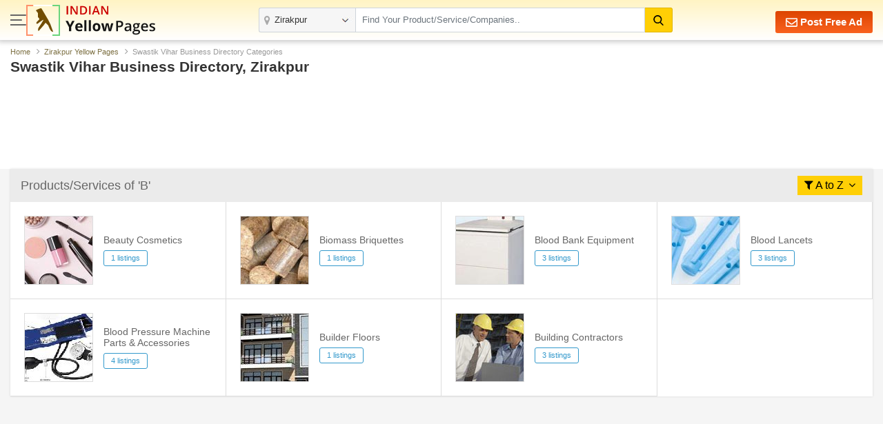

--- FILE ---
content_type: text/html; charset=UTF-8
request_url: https://www.indianyellowpages.com/zirakpur/swastik-vihar-local-business-directory.htm
body_size: 8604
content:

<!doctype html>
<html lang="en">
<head>
<meta charset="utf-8">
<meta name="viewport" content="width=device-width, initial-scale=1, shrink-to-fit=no">
<title>Swastik Vihar Local Business Directories | Business Yellow Pages of Zirakpur | IndianYellowPages</title>
<meta name="description" content="Largest searchable global B2C marketplace in Swastik Vihar offering a complete range of Products from all Industry,Products Directory,Wholesale Products catalogs,India Products Manufacturers Exporters and Suppliers,buy quality products from top Sellers,Indian Branded Products Showroom and Store Showroom" />
<meta name="keywords" content="B2B marketplace,Products Marketplace,Industry Products,India Products Directory,Wholesale Products,Products catalogs,India Products Manufacturers,Products Exporters,Products Suppliers,buy quality products,top Sellers Products, Indian Branded Products,India Products Showroom,Indian Products Store" />
<link rel="canonical" href="https://www.indianyellowpages.com/zirakpur/swastik-vihar-local-business-directory.htm"><link rel="preconnect" href="https://static.indianyellowpages.com" />
<link rel="preconnect" href="https://dynamic.indianyellowpages.com" />
<link rel="preconnect" href="https://www.google-analytics.com" />
<link rel="preconnect" href="https://pagead2.googlesyndication.com" />
<link rel="preconnect" href="https://cdnjs.cloudflare.com" />
<link rel="preconnect" href="https://fonts.googleapis.com" />
<link rel="preconnect" href="https://fonts.gstatic.com" />
<link rel="preconnect" href="https://www.googletagmanager.com" />
<link rel="preconnect" href="https://cdn.jsdelivr.net" />
<link rel="preconnect" href="https://2.wlimg.com" />
<link rel="preconnect" href="https://googleads.g.doubleclick.net" />
<link rel="preconnect" href="https://ads.as.criteo.com" />
<link rel="preconnect" href="https://us-u.openx.net" />
<link rel="preconnect" href="https://rat.hk.as.criteo.com" />
<link rel="preconnect" href="https://tpc.googlesyndication.com" />
<link rel="preconnect" href="https://www.googletagservices.com" />
<link rel="preconnect" href="https://accounts.google.com" />

<link rel="dns-prefetch" href="https://static.indianyellowpages.com" />
<link rel="dns-prefetch" href="https://dynamic.indianyellowpages.com" />
<link rel="dns-prefetch" href="https://www.google-analytics.com" />
<link rel="dns-prefetch" href="https://pagead2.googlesyndication.com" />
<link rel="dns-prefetch" href="https://cdnjs.cloudflare.com" />
<link rel="dns-prefetch" href="https://fonts.googleapis.com" />
<link rel="dns-prefetch" href="https://fonts.gstatic.com" />
<link rel="dns-prefetch" href="https://www.googletagmanager.com" />
<link rel="dns-prefetch" href="https://cdn.jsdelivr.net" />
<link rel="dns-prefetch" href="https://2.wlimg.com" />
<link rel="dns-prefetch" href="https://googleads.g.doubleclick.net" />
<link rel="dns-prefetch" href="https://ads.as.criteo.com" />
<link rel="dns-prefetch" href="https://us-u.openx.net" />
<link rel="dns-prefetch" href="https://rat.hk.as.criteo.com" />
<link rel="dns-prefetch" href="https://tpc.googlesyndication.com" />
<link rel="dns-prefetch" href="https://www.googletagservices.com" />
<link rel="dns-prefetch" href="https://accounts.google.com" />
<link rel="preconnect" href="https://fonts.gstatic.com" crossorigin>


<link rel="preload" as="style" href="https://static.indianyellowpages.com/css/bootstrap.min.css" type="text/css"/>
<link rel="stylesheet" href="https://static.indianyellowpages.com/css/bootstrap.min.css" type="text/css"/>
	<link rel="preload" as="style" href="https://static.indianyellowpages.com/css/l3_classified.css?v=21" type="text/css"/>	
	<link rel="stylesheet" href="https://static.indianyellowpages.com/css/l3_classified.css?v=21" type="text/css"/>
	
<script type="application/ld+json">{"@context":"https://schema.org","@type":"BreadcrumbList","itemListElement":[{"@type":"ListItem","position":1,"item":{"@id":"https://www.indianyellowpages.com","name":"Home"}},{"@type":"ListItem","position":2,"item":{"@id":"https://www.indianyellowpages.com/zirakpur/","name":"Zirakpur Yellow Pages"}},{"@type":"ListItem","position":3,"item":{"name":"Swastik Vihar Business Directory Categories"}}]}</script></head>
<body>

<!-- Google Tag Manager (noscript) -->
<noscript><iframe src="https://www.googletagmanager.com/ns.html?id=GTM-WS6Z4B5"
height="0" width="0" style="display:none;visibility:hidden"></iframe></noscript>
<!-- End Google Tag Manager (noscript) -->
	<header class="home-header _inner_hed">
		<div class="container">

			<div class="home-header-inner">

				<div class="home-header-left">	
					<a href="javascript:void(0)" class="sidenav-btn"> <span></span> <span></span> <span></span> </a>
					<a href="https://www.indianyellowpages.com/?ip=Y" class="logo">
					<img class="iyp-icon" src="https://static.indianyellowpages.com/images/iyp_icon.svg" alt="" height="45" width="49" loading="lazy">
					<img class="iyp-name" src="https://static.indianyellowpages.com/images/iyp.svg" alt="" height="45" width="130" loading="lazy">
					</a>
				</div>

			  	<div class="header-search" id="innerHeaderSearch">
	
<form id="search_comp" name="search_frm" action="https://www.indianyellowpages.com/search.php" method="GET" onsubmit="return validate_search();">
	<div class="fo form-body">
	<a href="javascript:void(0)" class="menu_box sidenav-btn"> <span></span> <span></span> <span></span> </a> 

<div class="location">
<input type="text" name="city" id="locationInput" onkeyup="NewlocationSearch()" class="form-control" placeholder="" value="Zirakpur" autocomplete="off"/>
<div class="cs-suggetion" id="locationSerchSuggetion" style="display:none"></div>
</div>


<div class="search">
<input type="text" class="form-control" name="term" id="searchProduct" value="" placeholder="Find Your Product/Service/Companies.." onkeyup="NewServicesCatetories()" autocomplete="off"/>

<div id="newCategoryList">
</div>

</div>

<input type="hidden" value="prod" id="search_select_val" name="srch_catg_ty">
<button type="submit" class="btn btn-default"><i class="fa"><img src="https://static.indianyellowpages.com/images/search-black.svg" decoding="async" width="15" height="15" alt=""></i>
</button>
</div>
</form>
<div class="bs-popup" id="bsLocation">
</div>
<form id="search_comp1" name="search_frm1" action="https://www.indianyellowpages.com/search.php" method="GET" onsubmit="return validate_search_scroll_fom();">
<div class="bs-popup" id="bsProductServices">
	<div class="bs-popup-heading">
		<div class="fo border-bottom">
			<a href="javascript:void()" onClick="$('#bsProductServices').hide()" class="bs-popup-back">
				<img src="https://static.indianyellowpages.com/images/back-arrow.svg" width="16" height="14" alt="" loading="lazy" />
			</a>  
		<div class="bs-popup-search">
			<input type="text" class="form-control" placeholder="Find Your Product/Service/Companies" id="servicesCategories" name="term" onkeyup="filterServicesCatetories()"/>
			<input type="hidden" value="zirakpur" id="city_url" name="city_url">
			<input type="hidden" value="823" id="city_id" name="city_id">
			<input type="hidden" value="Zirakpur" id="city" name="city">
			<button type="submit" id="popSearchCategories"><img src="https://static.indianyellowpages.com/images/search.svg" width="17" height="17" alt="" loading="lazy"/></button>
		</div>             	
		</div>
	</div>
	<div class="pop-city-search">
	<div id="filterCategoryList"></div>
	</div>
</div>
</form>
</div>
			    <div class="hpfa-lr">
			    			            
			        	<a href="/post-free-classified-ads.htm" class="pfa h_l_scr_h"><img src="https://static.indianyellowpages.com/images/envelope-white.svg" decoding="async" width="17" height="17" alt=""> Post Free Ad</a>
			        	
			            <a href="javascript:void(0)" class="a_link h_l_scr_s fst_box ip_login"><b class="fa fa-paper-plane mr-1"></b> Login</a>
			            <a href="/post-free-classified-ads.htm" class="a_link h_l_scr_s"><b class="fa fa-slideshare mr-1"></b> Sign Up</a>            
			        				    </div>
	  	
	  		</div>
		</div>
	</header>
		
	<div class="sidenav-overlay"></div>
	<div class="side-nav"> 
	<div class='sn-login fo'>
				<div class='login_menu'><p class='login_link ffos'><a href='/post-free-classified-ads.htm' class='ml-2'><b class='fa fa-slideshare mr-1'></b> Register</a> <a class="ip_login" href="javascript:void(0);"><b class='fa fa-paper-plane mr-1'></b> Login</a></p></div>
					
	
	</div>
		<div class="left_menu_IYP">    	
	    	<ul class="menu_sub">
	        	<li><a href="https://www.indianyellowpages.com">Home</a></li>
	        				        	<li class="downarrow"><a href="javascript:void(0)">Zirakpur Best Services</a>
							<div class="sub_menu_panel">
								<div class="back_div"><a href="javascript:void(0)" class="back-nav"><img src="https://static.indianyellowpages.com/images/back_arrow.svg" width="16" height="14" alt="" loading="lazy"></a> <span>Back</span></div>
								<ul>
								<li class="first_link"><a href="javascript:void(0)">Zirakpur Best Services</a></li>
																		<li><a href="https://www.indianyellowpages.com/zirakpur/placement-consultants.htm">Placement Consultants</a></li>
																				<li><a href="https://www.indianyellowpages.com/zirakpur/real-estate-agents.htm">Real Estate Agents</a></li>
																				<li><a href="https://www.indianyellowpages.com/zirakpur/website-designing-service-providers.htm">Website Designing Services</a></li>
																				<li><a href="https://www.indianyellowpages.com/zirakpur/tour-travel-agents.htm">Travel Agents</a></li>
																				<li><a href="https://www.indianyellowpages.com/zirakpur/website-development-services.htm">Website Development Services</a></li>
																				<li><a href="https://www.indianyellowpages.com/zirakpur/tour-travel-operators.htm">Tour Operators</a></li>
																				<li><a href="https://www.indianyellowpages.com/zirakpur/job-recruitment-consultants.htm">Recruitment Agency</a></li>
																				<li><a href="https://www.indianyellowpages.com/zirakpur/hr-solutions-consultancy.htm">HR Solutions</a></li>
																				<li><a href="https://www.indianyellowpages.com/zirakpur/air-conditioner-repairing.htm">Air Conditioner Repairing</a></li>
																				<li><a href="https://www.indianyellowpages.com/zirakpur/export-consultants.htm">Export Consultants</a></li>
																				<li><a href="https://www.indianyellowpages.com/zirakpur/company-registration.htm">Company Registration</a></li>
																		<li class="view_all"><a href="https://www.indianyellowpages.com/zirakpur/local-business-directory.htm">View All</a></li>
								</ul>
							</div>
						</li>	
									        	<li class="downarrow"><a href="javascript:void(0)">Zirakpur Top Selling Products</a>
						<div class="sub_menu_panel">
						<div class="back_div"><a href="javascript:void(0)" class="back-nav"><img src="https://static.indianyellowpages.com/images/back_arrow.svg" width="16" height="14" alt="" loading="lazy"></a> <span>Back</span></div>
						<ul>
						<li class="first_link"><a href="javascript:void(0)">Zirakpur Top Selling Products</a></li>
														<li><a href="https://www.indianyellowpages.com/zirakpur/granite-slabs.htm">Granite Slabs</a></li>
														<li class="view_all"><a href="https://www.indianyellowpages.com/zirakpur/local-business-directory.htm">View All</a></li>
						</ul>
						</div>
						</li>				       	
		        					        	<li class="downarrow"><a href="javascript:void(0)">Zirakpur Localities</a>
						<div class="sub_menu_panel">
							<div class="back_div"><a href="javascript:void(0)" class="back-nav"><img src="https://static.indianyellowpages.com/images/back_arrow.svg" width="16" height="14" alt="" loading="lazy"></a> <span>Back</span></div>
							<ul>
							<li class="first_link"><a href="javascript:void(0)">Zirakpur Top Localities</a></li>
															<li><a href="https://www.indianyellowpages.com/zirakpur/airport-road-local-business-directory.htm">Airport Road</a></li>
																<li><a href="https://www.indianyellowpages.com/zirakpur/ambala-highway-local-business-directory.htm">Ambala Highway</a></li>
																<li><a href="https://www.indianyellowpages.com/zirakpur/ambala-road-local-business-directory.htm">Ambala Road</a></li>
																<li><a href="https://www.indianyellowpages.com/zirakpur/badal-colony-local-business-directory.htm">Badal Colony</a></li>
																<li><a href="https://www.indianyellowpages.com/zirakpur/baltana-local-business-directory.htm">Baltana</a></li>
																<li><a href="https://www.indianyellowpages.com/zirakpur/bhabat-road-local-business-directory.htm">Bhabat Road</a></li>
																<li><a href="https://www.indianyellowpages.com/zirakpur/chandigarh-ambala-highway-local-business-directory.htm">Chandigarh Ambala Highway</a></li>
																<li><a href="https://www.indianyellowpages.com/zirakpur/chandigarh-enclave-local-business-directory.htm">Chandigarh Enclave</a></li>
																<li><a href="https://www.indianyellowpages.com/zirakpur/chandigarh-patiala-highway-local-business-directory.htm">Chandigarh Patiala Highway</a></li>
																<li><a href="https://www.indianyellowpages.com/zirakpur/dashmesh-colony-local-business-directory.htm">Dashmesh Colony</a></li>
																<li><a href="https://www.indianyellowpages.com/zirakpur/dashmesh-enclave-local-business-directory.htm">Dashmesh Enclave</a></li>
																<li><a href="https://www.indianyellowpages.com/zirakpur/defence-colony-local-business-directory.htm">Defence Colony</a></li>
																<li><a href="https://www.indianyellowpages.com/zirakpur/delhi-highway-local-business-directory.htm">Delhi Highway</a></li>
																<li><a href="https://www.indianyellowpages.com/zirakpur/dhakoli-local-business-directory.htm">Dhakoli</a></li>
																<li><a href="https://www.indianyellowpages.com/zirakpur/gazipur-local-business-directory.htm">Gazipur</a></li>
																<li><a href="https://www.indianyellowpages.com/zirakpur/gazipur-road-local-business-directory.htm">Gazipur Road</a></li>
																<li><a href="https://www.indianyellowpages.com/zirakpur/green-enclave-local-business-directory.htm">Green Enclave</a></li>
																<li><a href="https://www.indianyellowpages.com/zirakpur/highland-marg-local-business-directory.htm">Highland Marg</a></li>
																<li><a href="https://www.indianyellowpages.com/zirakpur/international-airport-road-local-business-directory.htm">International Airport Road</a></li>
																<li><a href="https://www.indianyellowpages.com/zirakpur/jagathgiri-gutta-hyderabad-local-business-directory.htm">Jagathgiri Gutta</a></li>
																<li><a href="https://www.indianyellowpages.com/zirakpur/jamuna-enclave-local-business-directory.htm">Jamuna Enclave</a></li>
																<li><a href="https://www.indianyellowpages.com/zirakpur/kishanpur-local-business-directory.htm">Kishanpur</a></li>
																<li><a href="https://www.indianyellowpages.com/zirakpur/kishanpura-local-business-directory.htm">Kishanpura</a></li>
																<li><a href="https://www.indianyellowpages.com/zirakpur/lohgarh-local-business-directory.htm">Lohgarh</a></li>
																<li><a href="https://www.indianyellowpages.com/zirakpur/lohgarh-road-local-business-directory.htm">Lohgarh Road</a></li>
																<li><a href="https://www.indianyellowpages.com/zirakpur/motia-citi-local-business-directory.htm">Motia Citi</a></li>
																<li><a href="https://www.indianyellowpages.com/zirakpur/nabha-sahib-local-business-directory.htm">Nabha Sahib</a></li>
																<li><a href="https://www.indianyellowpages.com/zirakpur/nagla-road-local-business-directory.htm">Nagla Road</a></li>
																<li><a href="https://www.indianyellowpages.com/zirakpur/nh-22-local-business-directory.htm">Nh 22</a></li>
																<li><a href="https://www.indianyellowpages.com/zirakpur/old-kalka-ambala-road-local-business-directory.htm">Old Kalka Ambala Road</a></li>
																<li><a href="https://www.indianyellowpages.com/zirakpur/pabhat-road-local-business-directory.htm">Pabhat Road</a></li>
																<li><a href="https://www.indianyellowpages.com/zirakpur/palm-enclave-local-business-directory.htm">Palm Enclave</a></li>
																<li><a href="https://www.indianyellowpages.com/zirakpur/patiala-road-local-business-directory.htm">Patiala Road</a></li>
																<li><a href="https://www.indianyellowpages.com/zirakpur/peer-muchalla-local-business-directory.htm">Peer Muchalla</a></li>
																<li><a href="https://www.indianyellowpages.com/zirakpur/peermuchalla-local-business-directory.htm">Peermuchalla</a></li>
																<li><a href="https://www.indianyellowpages.com/zirakpur/preet-colony-local-business-directory.htm">Preet Colony</a></li>
																<li><a href="https://www.indianyellowpages.com/zirakpur/shiva-enclave-local-business-directory.htm">Shiva Enclave</a></li>
																<li><a href="https://www.indianyellowpages.com/zirakpur/sigma-city-local-business-directory.htm">Sigma City</a></li>
																<li><a href="https://www.indianyellowpages.com/zirakpur/silver-city-local-business-directory.htm">Silver City</a></li>
																<li><a href="https://www.indianyellowpages.com/zirakpur/swastik-vihar-local-business-directory.htm">Swastik Vihar</a></li>
																<li><a href="https://www.indianyellowpages.com/zirakpur/utrathiya-local-business-directory.htm">Utrathiya</a></li>
																<li><a href="https://www.indianyellowpages.com/zirakpur/vip-road-local-business-directory.htm">Vip Road</a></li>
																<li><a href="https://www.indianyellowpages.com/zirakpur/zirakpur-panchkula-local-business-directory.htm">Zirakpur</a></li>
																<li><a href="https://www.indianyellowpages.com/zirakpur/zirakpur-road-chandigarh-local-business-directory.htm">Zirakpur Road</a></li>
															<li class="view_all"><a href="https://www.indianyellowpages.com/zirakpur/list-of-localities.htm">View All</a></li>
							</ul>
						</div>
						</li>				       	
		        			        	<li class="downarrow"><a href="javascript:void(0)">Top Indian Cities</a>
					<div class="sub_menu_panel">
						<div class="back_div"><a href="javascript:void(0)" class="back-nav"><img src="https://static.indianyellowpages.com/images/back_arrow.svg" width="16" height="14" alt="" loading="lazy"></a> <span>Back</span></div>
						<ul>
						<li class="first_link"><a href="javascript:void(0)">Top Indian Cities</a></li>
						
<li><a href="https://www.indianyellowpages.com/ahmedabad/">Ahmedabad</a></li>
<li><a href="https://www.indianyellowpages.com/bangalore/">Bangalore</a></li> 
<li><a href="https://www.indianyellowpages.com/chennai/">Chennai</a> </li>
<li><a href="https://www.indianyellowpages.com/coimbatore/">Coimbatore</a> </li>
<li><a href="https://www.indianyellowpages.com/delhi/">Delhi</a> </li>
<li><a href="https://www.indianyellowpages.com/faridabad/">Faridabad</a> </li>
<li><a href="https://www.indianyellowpages.com/ghaziabad/">Ghaziabad</a></li> 
<li><a href="https://www.indianyellowpages.com/gurgaon/">Gurgaon</a> </li>
<li><a href="https://www.indianyellowpages.com/hyderabad/">Hyderabad</a></li> 
<li><a href="https://www.indianyellowpages.com/indore/">Indore</a> </li>
<li><a href="https://www.indianyellowpages.com/jaipur/">Jaipur</a> </li>
<li><a href="https://www.indianyellowpages.com/jalandhar/">Jalandhar</a> </li>
<li><a href="https://www.indianyellowpages.com/jamnagar/">Jamnagar</a> </li>
<li><a href="https://www.indianyellowpages.com/jodhpur/">Jodhpur</a> </li>
<li><a href="https://www.indianyellowpages.com/kanpur/">Kanpur</a> </li>
<li><a href="https://www.indianyellowpages.com/kolkata/">Kolkata</a> </li>
<li><a href="https://www.indianyellowpages.com/ludhiana/">Ludhiana</a> </li>
<li><a href="https://www.indianyellowpages.com/moradabad/">Moradabad</a> </li>
<li><a href="https://www.indianyellowpages.com/mumbai/">Mumbai</a> </li>
<li><a href="https://www.indianyellowpages.com/nagpur/">Nagpur</a></li>
<li><a href="https://www.indianyellowpages.com/nashik/">Nashik</a> </li>
<li><a href="https://www.indianyellowpages.com/navi-mumbai/">Navi Mumbai</a> </li>
<li><a href="https://www.indianyellowpages.com/noida/">Noida</a> </li>
<li><a href="https://www.indianyellowpages.com/pune/">Pune</a> </li>
<li><a href="https://www.indianyellowpages.com/rajkot/">Rajkot</a> </li>
<li><a href="https://www.indianyellowpages.com/surat/">Surat</a> </li>
<li><a href="https://www.indianyellowpages.com/thane/">Thane</a> </li>
<li><a href="https://www.indianyellowpages.com/tirupur/">Tirupur</a> </li>
<li><a href="https://www.indianyellowpages.com/vadodara/">Vadodara</a> 	</li>					
												<li class="view_all"><a href="https://www.indianyellowpages.com/city-business-directory.htm">View All Cities</a></li>
						</ul>
					</div>
				</li>
	        	<li class="downarrow"><a href="javascript:void(0)">Browse Category</a>
					<div class="sub_menu_panel">
						<div class="back_div"><a href="javascript:void(0)" class="back-nav"><img src="https://static.indianyellowpages.com/images/back_arrow.svg" width="16" height="14" alt="" loading="lazy"></a> <span>Back</span></div>
						<ul>
							<li class="first_link"><a href="javascript:void(0)">Browse Category</a></li>
															<li><a href="https://www.indianyellowpages.com/directory/business-services.htm">Business Services</a></li>
																<li><a href="https://www.indianyellowpages.com/directory/industrial-supplies.htm">Industrial Supplies</a></li>
																<li><a href="https://www.indianyellowpages.com/directory/construction-real-estate.htm">Realestate, Building & Construction</a></li>
																<li><a href="https://www.indianyellowpages.com/directory/machines.htm">Industrial Machinery</a></li>
																<li><a href="https://www.indianyellowpages.com/directory/electronics-electrical.htm">Electronics & Electrical</a></li>
																<li><a href="https://www.indianyellowpages.com/directory/apparel-fashion.htm">Apparel & Fashion</a></li>
																<li><a href="https://www.indianyellowpages.com/directory/consumer-electronics.htm">Consumer Electronics</a></li>
																<li><a href="https://www.indianyellowpages.com/directory/home-supplies.htm">Home Supplies</a></li>
																<li><a href="https://www.indianyellowpages.com/directory/tools-equipments.htm">Tools & Equipment</a></li>
																<li><a href="https://www.indianyellowpages.com/directory/packaging-paper.htm">Packaging & Paper</a></li>
																<li><a href="https://www.indianyellowpages.com/directory/food-beverage.htm">Food Products & Beverages</a></li>
																<li><a href="https://www.indianyellowpages.com/directory/hospitals-diagnosis-supplies.htm">Hospitals & Diagnosis Supplies</a></li>
															<li class="view_all"><a href="https://www.indianyellowpages.com/directory/">View All Category</a></li>
						</ul>
					</div>
				</li>
	        	<li><a href="https://www.indianyellowpages.com/post-free-classified-ads.htm">Free Listing</a></li>
	        	<li><a href="https://www.indianyellowpages.com/write-reviews.htm">Write a Review</a></li>

	        	<li><a href="javascript:void(0)" id="post_requirement_click" onclick="javascript:return set_post_requirement_form('', '', '', '')">Post your Requirement</a></li>
	        	<li><a href="https://www.indianyellowpages.com/advertise-with-us.htm">Advertise with Us</a></li>
	        </ul>
			<ul class="g_feed">
				<li><a href="https://www.indianyellowpages.com/feedback.htm" class="fw6">Give Us Your Feedback</a></li>
			</ul>
			<div class="social_icon">
				<p class="fw6">Follow Us</p>
				<div class="sm-link mt-2">

					<a href="https://www.facebook.com/IndianYellowPages" target="_blank" title="Facebook"><i class="fa fa-facebook"></i></a>
					<a href="https://x.com/b2bclassifieds" target="_blank" title="Twitter"><i class="fa fa-twitter"></i></a>
					<a href="https://www.linkedin.com/company/indianyellowpages/" target="_blank" title="Linkedin"><i class="fa fa-linkedin"></i></a>
					<a href="https://in.pinterest.com/b2bclassifieds/" target="_blank" title="pinterest"><i class="fa fa-pinterest"></i></a>
					<a href="https://www.instagram.com/indianyellowpages/" target="_blank" title="instagram"><i class="fa fa-instagram"></i></a>
									</div>
			</div>
		</div>
	</div>
	<section class="pt-sec">
	<div class="container">
	<nav aria-label="breadcrumb">
		<ol class="breadcrumb">
		<li class="breadcrumb-item"><a href="https://www.indianyellowpages.com">Home</a></li>
		<li class="breadcrumb-item"><a href="https://www.indianyellowpages.com/zirakpur/">Zirakpur Yellow Pages</a></li>
		<li class="breadcrumb-item active" aria-current="page">Swastik Vihar Business Directory Categories</li>
		</ol>
	</nav>
	<div class="row">
	  <div class="col-lg-12">
			<h1 class="page-title">Swastik Vihar Business Directory, Zirakpur</h1>
		</div>			
	</div>
	<br>
			<div d="google_add_banner">
							<div class="fo mb-4 text-center">
				<link rel="preload" as="script" href="//pagead2.googlesyndication.com/pagead/js/adsbygoogle.js">
				<script async src="//pagead2.googlesyndication.com/pagead/js/adsbygoogle.js"></script>
				<!-- 728x90_disp -->
				<ins class="adsbygoogle"
				style="display:block;height:90px;"
				data-ad-client="ca-pub-7835024931360113"
				data-ad-slot="2593440182"></ins>
				<script>
				(adsbygoogle = window.adsbygoogle || []).push({});
				</script></div>
			</div>
	 			
	</div>
</section>


<section class="bgf5f5f5 pb-5">
	<div class="container">
    	<div class="lc-list-sec bs-all mb-4">
            <div class="lcl-title-sec">
                            <h2 class="lcl-title">Products/Services of 'B'</h2>
                            <div class="fiter-a-z">
                                <a href="javascript:void(0);">
                    <i class="fa fa-filter"></i> <span>A to Z</span> <i class="fa fa-angle-down ml-1"></i>
               </a>
                <ul class="filter-dropdown">
	    <li><a href="https://www.indianyellowpages.com/zirakpur/swastik-vihar-local-business-directory.htm?ch=A">A</a></li>
	    	    <li><a href="https://www.indianyellowpages.com/zirakpur/swastik-vihar-local-business-directory.htm?ch=B">B</a></li>
	    	    <li><a href="https://www.indianyellowpages.com/zirakpur/swastik-vihar-local-business-directory.htm?ch=C">C</a></li>
	    	    <li><a href="https://www.indianyellowpages.com/zirakpur/swastik-vihar-local-business-directory.htm?ch=D">D</a></li>
	    	    <li><a href="https://www.indianyellowpages.com/zirakpur/swastik-vihar-local-business-directory.htm?ch=E">E</a></li>
	    	    <li><a href="https://www.indianyellowpages.com/zirakpur/swastik-vihar-local-business-directory.htm?ch=F">F</a></li>
	    	    <li><a href="https://www.indianyellowpages.com/zirakpur/swastik-vihar-local-business-directory.htm?ch=H">H</a></li>
	    	    <li><a href="https://www.indianyellowpages.com/zirakpur/swastik-vihar-local-business-directory.htm?ch=I">I</a></li>
	    	    <li><a href="https://www.indianyellowpages.com/zirakpur/swastik-vihar-local-business-directory.htm?ch=J">J</a></li>
	    	    <li><a href="https://www.indianyellowpages.com/zirakpur/swastik-vihar-local-business-directory.htm?ch=L">L</a></li>
	    	    <li><a href="https://www.indianyellowpages.com/zirakpur/swastik-vihar-local-business-directory.htm?ch=M">M</a></li>
	    	    <li><a href="https://www.indianyellowpages.com/zirakpur/swastik-vihar-local-business-directory.htm?ch=O">O</a></li>
	    	    <li><a href="https://www.indianyellowpages.com/zirakpur/swastik-vihar-local-business-directory.htm?ch=P">P</a></li>
	    	    <li><a href="https://www.indianyellowpages.com/zirakpur/swastik-vihar-local-business-directory.htm?ch=R">R</a></li>
	    	    <li><a href="https://www.indianyellowpages.com/zirakpur/swastik-vihar-local-business-directory.htm?ch=S">S</a></li>
	    	    <li><a href="https://www.indianyellowpages.com/zirakpur/swastik-vihar-local-business-directory.htm?ch=T">T</a></li>
	    	    <li><a href="https://www.indianyellowpages.com/zirakpur/swastik-vihar-local-business-directory.htm?ch=U">U</a></li>
	    	    <li><a href="https://www.indianyellowpages.com/zirakpur/swastik-vihar-local-business-directory.htm?ch=V">V</a></li>
	    	    <li><a href="https://www.indianyellowpages.com/zirakpur/swastik-vihar-local-business-directory.htm?ch=W">W</a></li>
	    	    <li><a href="https://www.indianyellowpages.com/zirakpur/swastik-vihar-local-business-directory.htm?ch=X">X</a></li>
	                   
		</ul>
	</div>
</div>

<ul class="lc-list fo">
   	<li class="iyp-list cp" data-url="https://www.indianyellowpages.com/zirakpur/beauty-cosmetics-in-swastik-vihar-zirakpur.htm">
        <div class="lc-img"><img class="lazyload" src="https://static.indianyellowpages.com/images/no-image-50px.jpg" data-src="//2.wlimg.com/final_catg_image/218371-671.jpg" alt="1"></div>
        <div class="lc-info">
            <p class="lc-name"><a href="https://www.indianyellowpages.com/zirakpur/beauty-cosmetics-in-swastik-vihar-zirakpur.htm" title="Beauty Cosmetics in Swastik Vihar, Zirakpur">Beauty Cosmetics</a></a></p>
            <p class="lc-result">1 listings</a>
        </div>
    </li>
       	<li class="iyp-list cp" data-url="https://www.indianyellowpages.com/zirakpur/biomass-briquettes-in-swastik-vihar-zirakpur.htm">
        <div class="lc-img"><img class="lazyload" src="https://static.indianyellowpages.com/images/no-image-50px.jpg" data-src="//2.wlimg.com/final_catg_image/74943-306.jpg" alt="1"></div>
        <div class="lc-info">
            <p class="lc-name"><a href="https://www.indianyellowpages.com/zirakpur/biomass-briquettes-in-swastik-vihar-zirakpur.htm" title="Biomass Briquettes in Swastik Vihar, Zirakpur">Biomass Briquettes</a></a></p>
            <p class="lc-result">1 listings</a>
        </div>
    </li>
       	<li class="iyp-list cp" data-url="https://www.indianyellowpages.com/zirakpur/blood-bank-equipment-in-swastik-vihar-zirakpur.htm">
        <div class="lc-img"><img class="lazyload" src="https://static.indianyellowpages.com/images/no-image-50px.jpg" data-src="//2.wlimg.com/final_catg_image/97748-1.jpg" alt="3"></div>
        <div class="lc-info">
            <p class="lc-name"><a href="https://www.indianyellowpages.com/zirakpur/blood-bank-equipment-in-swastik-vihar-zirakpur.htm" title="Blood Bank Equipment in Swastik Vihar, Zirakpur">Blood Bank Equipment</a></a></p>
            <p class="lc-result">3 listings</a>
        </div>
    </li>
       	<li class="iyp-list cp" data-url="https://www.indianyellowpages.com/zirakpur/blood-lancets-in-swastik-vihar-zirakpur.htm">
        <div class="lc-img"><img class="lazyload" src="https://static.indianyellowpages.com/images/no-image-50px.jpg" data-src="//2.wlimg.com/final_catg_image/64855-20.jpg" alt="3"></div>
        <div class="lc-info">
            <p class="lc-name"><a href="https://www.indianyellowpages.com/zirakpur/blood-lancets-in-swastik-vihar-zirakpur.htm" title="Blood Lancets in Swastik Vihar, Zirakpur">Blood Lancets</a></a></p>
            <p class="lc-result">3 listings</a>
        </div>
    </li>
       	<li class="iyp-list cp" data-url="https://www.indianyellowpages.com/zirakpur/blood-pressure-machine-parts-in-swastik-vihar-zirakpur.htm">
        <div class="lc-img"><img class="lazyload" src="https://static.indianyellowpages.com/images/no-image-50px.jpg" data-src="//2.wlimg.com/final_catg_image/367341-839.jpg" alt="4"></div>
        <div class="lc-info">
            <p class="lc-name"><a href="https://www.indianyellowpages.com/zirakpur/blood-pressure-machine-parts-in-swastik-vihar-zirakpur.htm" title="Blood Pressure Machine Parts & Accessories in Swastik Vihar, Zirakpur">Blood Pressure Machine Parts & Accessories</a></a></p>
            <p class="lc-result">4 listings</a>
        </div>
    </li>
       	<li class="iyp-list cp" data-url="https://www.indianyellowpages.com/zirakpur/builder-floors-in-swastik-vihar-zirakpur.htm">
        <div class="lc-img"><img class="lazyload" src="https://static.indianyellowpages.com/images/no-image-50px.jpg" data-src="//2.wlimg.com/final_catg_image/70210-1.jpg" alt="1"></div>
        <div class="lc-info">
            <p class="lc-name"><a href="https://www.indianyellowpages.com/zirakpur/builder-floors-in-swastik-vihar-zirakpur.htm" title="Builder Floors in Swastik Vihar, Zirakpur">Builder Floors</a></a></p>
            <p class="lc-result">1 listings</a>
        </div>
    </li>
       	<li class="iyp-list cp" data-url="https://www.indianyellowpages.com/zirakpur/building-contractors-in-swastik-vihar-zirakpur.htm">
        <div class="lc-img"><img class="lazyload" src="https://static.indianyellowpages.com/images/no-image-50px.jpg" data-src="//2.wlimg.com/final_catg_image/331504-262.jpg" alt="3"></div>
        <div class="lc-info">
            <p class="lc-name"><a href="https://www.indianyellowpages.com/zirakpur/building-contractors-in-swastik-vihar-zirakpur.htm" title="Building Contractors in Swastik Vihar, Zirakpur">Building Contractors</a></a></p>
            <p class="lc-result">3 listings</a>
        </div>
    </li>
    </ul>
</nav>
</div>


	<div class="text-center" id="google_add_banner"><link rel="preload" as="script" href="//pagead2.googlesyndication.com/pagead/js/adsbygoogle.js">
	<script async src="//pagead2.googlesyndication.com/pagead/js/adsbygoogle.js"></script>
	<ins class="adsbygoogle"
	style="display:block"
	data-ad-client="ca-pub-7835024931360113"
	data-ad-slot="4387966850"
	data-ad-format="auto"></ins>
	<script>
	(adsbygoogle = window.adsbygoogle || []).push({});
	</script></div>
 	        <br>
        <!--
        <div class="row">
            <div class="col-md-12">
                <div class="text-center mt-4 mb-4">
                    <img class="img-fluid" src="images/lc-p-banner.jpg" alt="">
                </div>
            </div>
        </div>
        <br>-->
        <!--
        <div class="text-jusified large gray">
            <p class="mb-2">Lorem Ipsum is simply dummy text of the printing and typesetting industry. Lorem Ipsum has been the industry's standard dummy text ever since the 1500s, when an unknown printer took a galley of type and scrambled it to make a type specimen book. It has survived not only five centuries, but also the leap into electronic typesetting, remaining essentially unchanged. It was popularised in the 1960s with the release of Letraset sheets containing Lorem Ipsum passages, and more recently with desktop publishing software like Aldus PageMaker including versions of Lorem Ipsum.</p>
            <p>Lorem Ipsum is simply dummy text of the printing and typesetting industry. Lorem Ipsum has been the industry's standard dummy text ever since the 1500s, when an unknown printer took a galley of type and scrambled it to make a type specimen book. It has survived not only five centuries, but also the leap into electronic typesetting, remaining essentially unchang</p>
        </div>-->
    </div>
</section>
<div class="footer_links">
<div class="container">	
<div class="footer-main pt-2">
<div class="m_link">
<h4>GENERAL LINK</h4>
<ul>
<li><a href="https://www.indianyellowpages.com/?ip=Y">Home</a></li>
<li><a href="https://www.indianyellowpages.com/post-free-classified-ads.htm">Post Free Ads</a></li>
<li><a href="https://www.indianyellowpages.com/city-business-directory.htm" title="Browse by Cities">Browse by Cities</a></li>
<li><a href="https://www.indianyellowpages.com/directory/" title="Browse by Category">Browse by Category</a></li>
<li><a href="https://www.indianyellowpages.com/contact-us.htm" title="Contact Us">Contact Us</a></li>
<li><a href="https://www.weblink.in/about-us.htm" target=_blank>About us</a></li>
<li><a href="https://www.indianyellowpages.com/sitemap.htm" title="Contact Us">Sitemap</a></li>
<li><a href="https://www.indianyellowpages.com/feedback.htm" title="Feedback/Suggestion">Feedback/Suggestion</a></li>
	<li><a href="javascript:void(0)" id="post_requirement_click" onclick="javascript:return set_post_requirement_form('','','','')" >Post Buy Requirement</a></li>
			
</ul>
</div>
			
<div class="m_link">
<h4>Top Cities (India)</h4>
<ul>
<li><a href="https://www.indianyellowpages.com/ahmedabad/">Ahmedabad</a></li>
<li><a href="https://www.indianyellowpages.com/bangalore/">Bangalore</a></li> 
<li><a href="https://www.indianyellowpages.com/chennai/">Chennai</a> </li>
<li><a href="https://www.indianyellowpages.com/coimbatore/">Coimbatore</a> </li>
<li><a href="https://www.indianyellowpages.com/delhi/">Delhi</a> </li>
<li><a href="https://www.indianyellowpages.com/faridabad/">Faridabad</a> </li>
<li><a href="https://www.indianyellowpages.com/ghaziabad/">Ghaziabad</a></li> 
<li><a href="https://www.indianyellowpages.com/gurgaon/">Gurgaon</a> </li>
<li><a href="https://www.indianyellowpages.com/hyderabad/">Hyderabad</a></li> 
<li><a href="https://www.indianyellowpages.com/indore/">Indore</a> </li>
<li><a href="https://www.indianyellowpages.com/jaipur/">Jaipur</a> </li>
<li><a href="https://www.indianyellowpages.com/jalandhar/">Jalandhar</a> </li>
<li><a href="https://www.indianyellowpages.com/jamnagar/">Jamnagar</a> </li>
<li><a href="https://www.indianyellowpages.com/jodhpur/">Jodhpur</a> </li>
<li><a href="https://www.indianyellowpages.com/kanpur/">Kanpur</a> </li>
<li><a href="https://www.indianyellowpages.com/kolkata/">Kolkata</a> </li>
<li><a href="https://www.indianyellowpages.com/ludhiana/">Ludhiana</a> </li>
<li><a href="https://www.indianyellowpages.com/moradabad/">Moradabad</a> </li>
<li><a href="https://www.indianyellowpages.com/mumbai/">Mumbai</a> </li>
<li><a href="https://www.indianyellowpages.com/nagpur/">Nagpur</a></li>
<li><a href="https://www.indianyellowpages.com/nashik/">Nashik</a> </li>
<li><a href="https://www.indianyellowpages.com/navi-mumbai/">Navi Mumbai</a> </li>
<li><a href="https://www.indianyellowpages.com/noida/">Noida</a> </li>
<li><a href="https://www.indianyellowpages.com/pune/">Pune</a> </li>
<li><a href="https://www.indianyellowpages.com/rajkot/">Rajkot</a> </li>
<li><a href="https://www.indianyellowpages.com/surat/">Surat</a> </li>
<li><a href="https://www.indianyellowpages.com/thane/">Thane</a> </li>
<li><a href="https://www.indianyellowpages.com/tirupur/">Tirupur</a> </li>
<li><a href="https://www.indianyellowpages.com/vadodara/">Vadodara</a> 	</li>	
			
</ul>
</div>

		<div class="m_link">
		<h4>Zirakpur Localities</h4>
		<ul>
					<li><a href="https://www.indianyellowpages.com/zirakpur/airport-road-local-business-directory.htm" title="Airport Road,Zirakpur Business Directory">Airport Road</a></li>
						<li><a href="https://www.indianyellowpages.com/zirakpur/ambala-highway-local-business-directory.htm" title="Ambala Highway,Zirakpur Business Directory">Ambala Highway</a></li>
						<li><a href="https://www.indianyellowpages.com/zirakpur/ambala-road-local-business-directory.htm" title="Ambala Road,Zirakpur Business Directory">Ambala Road</a></li>
						<li><a href="https://www.indianyellowpages.com/zirakpur/badal-colony-local-business-directory.htm" title="Badal Colony,Zirakpur Business Directory">Badal Colony</a></li>
						<li><a href="https://www.indianyellowpages.com/zirakpur/baltana-local-business-directory.htm" title="Baltana,Zirakpur Business Directory">Baltana</a></li>
						<li><a href="https://www.indianyellowpages.com/zirakpur/bhabat-road-local-business-directory.htm" title="Bhabat Road,Zirakpur Business Directory">Bhabat Road</a></li>
						<li><a href="https://www.indianyellowpages.com/zirakpur/chandigarh-ambala-highway-local-business-directory.htm" title="Chandigarh Ambala Highway,Zirakpur Business Directory">Chandigarh Ambala Highway</a></li>
						<li><a href="https://www.indianyellowpages.com/zirakpur/chandigarh-enclave-local-business-directory.htm" title="Chandigarh Enclave,Zirakpur Business Directory">Chandigarh Enclave</a></li>
						<li><a href="https://www.indianyellowpages.com/zirakpur/chandigarh-patiala-highway-local-business-directory.htm" title="Chandigarh Patiala Highway,Zirakpur Business Directory">Chandigarh Patiala Highway</a></li>
						<li><a href="https://www.indianyellowpages.com/zirakpur/dashmesh-colony-local-business-directory.htm" title="Dashmesh Colony,Zirakpur Business Directory">Dashmesh Colony</a></li>
						<li><a href="https://www.indianyellowpages.com/zirakpur/list-of-localities.htm">View All</a></li>
					</ul>
		</div>
		</div>
</div>
</div>	

<footer class="new_footer">
	<div class="container">
		<div class="row">
			<div class="col-md-8">
				<p class="copyright">&copy; Copyright 1997-2026 Weblink.In Pvt. Ltd. All Rights Reserved. - &nbsp; <a href="https://www.indianyellowpages.com/term-condition.htm">Terms of Use</a></p>
			</div>
			<div class="col-md-4">

				<div class="sm-link">
					<a href="https://www.facebook.com/IndianYellowPages" target="_blank" title="Facebook"><i class="fa fa-facebook"></i></a>
					<a href="https://x.com/b2bclassifieds" target="_blank" title="Twitter"><i class="fa fa-twitter"></i></a>
					<a href="https://www.linkedin.com/company/indianyellowpages/" target="_blank" title="Linkedin"><i class="fa fa-linkedin"></i></a>
					<a href="https://in.pinterest.com/b2bclassifieds/" target="_blank" title="pinterest"><i class="fa fa-pinterest"></i></a>
					<a href="https://www.instagram.com/indianyellowpages/" target="_blank" title="instagram"><i class="fa fa-instagram"></i></a>
				</div>
							</div>
		</div>
	</div>
</footer>

<a href="javascript:void(0)" class="scroll-top"><i class="fa fa-angle-up"></i>top</a>
<input type="hidden" id="baseurl" value="https://www.indianyellowpages.com"> <!--used in js-->
<input type="hidden" id="base_url" value="https://www.indianyellowpages.com"> <!--used in js-->
<input type="hidden" id="static_base_url" value="https://static.indianyellowpages.com">	<!--used in js-->
<input type="hidden" id="mem_baseurl" value="https://my.indianyellowpages.com"> <!--used in js-->
	<div class="modal fade pyr-modal" id="post_requirement" tabindex="-1" role="dialog" aria-labelledby="exampleModalLabel" aria-hidden="true">
		<div class="modal-dialog modal-dialog-centered" role="document">
			<div class="modal-content">
				<div class="sr-quote" >			
					<span id="ajax_popup_container"></span>
				</div>
			</div>
		</div>
	</div>
	<input type="hidden" id="flg_login_data" value="">    
<div id="login_popup_container"></div>
	
<link rel="preload" as="script" href="https://static.indianyellowpages.com/js/jquery-3.4.1.min.js"></script>
<script src="https://static.indianyellowpages.com/js/jquery-3.4.1.min.js"></script>

<link rel="preload" as="script" href="https://static.indianyellowpages.com/js/all_page.js?v=3"></script>
<script src="https://static.indianyellowpages.com/js/all_page.js?v=3" defer></script>

<link rel="preload" as="script" href="https://static.indianyellowpages.com/js/l3_page.js?v=5">
<script src="https://static.indianyellowpages.com/js/l3_page.js?v=5" defer></script>

<link rel="preload" as="script" href="https://static.indianyellowpages.com/js/login.js">
<link rel="preload" as="script" href="https://static.indianyellowpages.com/js/jquery.autotab.min.js">
<script src="https://static.indianyellowpages.com/js/login.js" defer></script>
<script src="https://static.indianyellowpages.com/js/jquery.autotab.min.js" defer></script>

<link rel="preload" as="script" href="https://static.indianyellowpages.com/js/jquery.dynamicmaxheight.min.js">
<link rel="preload" as="script" href="https://cdn.jsdelivr.net/gh/fancyapps/fancybox@3.5.7/dist/jquery.fancybox.min.js"></script>
<script src="https://static.indianyellowpages.com/js/jquery.dynamicmaxheight.min.js" async></script>
<script src="https://cdn.jsdelivr.net/gh/fancyapps/fancybox@3.5.7/dist/jquery.fancybox.min.js" async></script>

<link rel="preload" as="style" href="https://cdn.jsdelivr.net/gh/fancyapps/fancybox@3.5.7/dist/jquery.fancybox.min.css" />
<link rel="stylesheet" href="https://cdn.jsdelivr.net/gh/fancyapps/fancybox@3.5.7/dist/jquery.fancybox.min.css" />
	<!-- Google Tag Manager -->
<script>(function(w,d,s,l,i){w[l]=w[l]||[];w[l].push({'gtm.start':
new Date().getTime(),event:'gtm.js'});var f=d.getElementsByTagName(s)[0],
j=d.createElement(s),dl=l!='dataLayer'?'&l='+l:'';j.async=true;j.src=
'https://www.googletagmanager.com/gtm.js?id='+i+dl;f.parentNode.insertBefore(j,f);
})(window,document,'script','dataLayer','GTM-WS6Z4B5');</script>
<!-- End Google Tag Manager --><link rel="preload" href="https://static.indianyellowpages.com/fonts/fontawesome-webfont.woff2" as="font" type="font/woff2" crossorigin="anonymous">

<link rel="preload" as="style" href="https://fonts.googleapis.com/css2?family=Open+Sans:wght@300;400;500;600;700&family=Poppins:wght@300;400;500;700&family=Roboto+Condensed:wght@300;400&family=Roboto:wght@300;400;500;700&display=swap" type="text/css"/>
<link rel="stylesheet" href="https://fonts.googleapis.com/css2?family=Open+Sans:wght@300;400;500;600;700&family=Poppins:wght@300;400;500;700&family=Roboto+Condensed:wght@300;400&family=Roboto:wght@300;400;500;700&display=swap" type="text/css"/>

<link rel="preload" as="style" href="https://static.indianyellowpages.com/css/font-awesome.css" type="text/css"/>
<link rel="stylesheet" href="https://static.indianyellowpages.com/css/font-awesome.css" type="text/css"/>

<!--
<script>
$(document).ready(function() {
if($(window).width() <= 768){
	$(window).scroll(function(){
	 if($(window).scrollTop() > 200 ){
		$('#innerHeaderSearch').addClass('fixed-search');  
	  } else {
		 $('#innerHeaderSearch').removeClass('fixed-search');	   
	  }	
	});
	$('#locationInput').focus(function(){
			  $('#bsLocation').show();
			  $('#bsProductServices').hide();
			 $('#filterCity').focus();
		 });	
		 $('#searchProduct').focus(function(){
			  $('#bsLocation').hide();
			  $('#bsProductServices').show();
			$('#servicesCategories').focus();
		 });
   }
});
</script>
--> 
<script>
$(document).ready(function() { 
	// Search Section Fixed Start
    var bst = $('#hbSearch').offset().top;
    $(window).scroll(function() {
        if ($(window).scrollTop() >= bst) {
            $('#hbSearch').addClass('fixed-top');
			      $('.top_right_menu').addClass('change_menu');
        } else {
            $('#hbSearch').removeClass('fixed-top');
			      $('.top_right_menu').removeClass('change_menu');
        }
    });
	if($(window).width() <= 800){
		$('#locationInput').focus(function() {
			$('#bsLocation').show();
			$('#bsProductServices').hide();
		});
		$('#searchProduct').focus(function() {
			$('#bsLocation').hide();
			$('#bsProductServices').show();
		});
	}
	// Search Section Fixed End
});
$(document).ready(function() {
		$('.faqs li').on('click',function(){
      $('.faqs li').removeClass('on');   
      $(this).addClass('on');   
    });
    $('.left_menu_IYP .menu_sub li').click(function(e){
        e.stopPropagation();
    });
    $('html').click(function(e){
        $('.sub_menu_panel').animate({left:'-100%'});
    });
    $('.left_menu_IYP .menu_sub li:has(ul)').addClass('downarrow');
    $('.left_menu_IYP .menu_sub li.downarrow a').click(function(){
        $(this).next('.sub_menu_panel').animate({left:'0px'});
    });
    $('.sub_menu_panel a.back-nav').click(function(){
        $(this).parent().parent().animate({left:'-100%'});
    });
    $('.left_menu_IYP a.close_icon').click(function(){
        $('#nav_panel').hide();
        $('.sub_menu_panel').animate({left:'-100%'});
    });
    $("<div id='NewfilterCityList'><p class='cs-first_menu'><a href='https://www.indianyellowpages.com/directory/'>All India</p><p class='cs-title'>Top Cities</p><ul class='cs-list' id='bannerSLlist'><li><a href='https://www.indianyellowpages.com/ahmedabad/'>Ahmedabad</a></li><li><a href='https://www.indianyellowpages.com/chennai/'>Chennai</a></li><li><a href='https://www.indianyellowpages.com/coimbatore/'>Coimbatore</a></li><li><a href='https://www.indianyellowpages.com/delhi/'>Delhi</a></li><li><a href='https://www.indianyellowpages.com/gurgaon/'>Gurgaon</a></li><li><a href='https://www.indianyellowpages.com/hyderabad/'>Hyderabad</a></li><li><a href='https://www.indianyellowpages.com/indore/'>Indore</a></li><li><a href='https://www.indianyellowpages.com/jaipur/'>Jaipur</a></li><li><a href='https://www.indianyellowpages.com/kolkata/'>Kolkata</a></li><li><a href='https://www.indianyellowpages.com/ludhiana/'>Ludhiana</a></li><li><a href='https://www.indianyellowpages.com/mumbai/'>Mumbai</a></li><li><a href='https://www.indianyellowpages.com/noida/'>Noida</a></li><li><a href='https://www.indianyellowpages.com/pune/'>Pune</a></li><li><a href='https://www.indianyellowpages.com/rajkot/'>Rajkot</a></li><li><a href='https://www.indianyellowpages.com/surat/'>Surat</a></li><li><a href='https://www.indianyellowpages.com/vadodara/'>Vadodara</a></li></ul></div>").appendTo("#locationSerchSuggetion");$("<div class='bs-popup-heading'><div class='fo border-bottom'><a href='javascript:void()' onClick=\"$('#bsLocation').hide()\" class=bs-popup-back><img src='https://static.indianyellowpages.com/images/back-arrow.svg' width='16' height='14' alt=''  loading='lazy'/></a><div class='bs-popup-search'><input type='text' class='form-control' placeholder='Select your City' id='filterCity' onkeyup=\"filterCites()\"/><button type='button' id='popSearchCity'><img src='https://static.indianyellowpages.com/images/search.svg'  width='17' height='17' alt='' loading='lazy'/></button></div></div></div><div class='pop-city-search'><div id='filterCityList'><h3 class='pop-city-title ct_title'>Top Cities</h3><ul class='pop-city-list'><li><a href='https://www.indianyellowpages.com/ahmedabad/'>Ahmedabad</a></li><li><a href='https://www.indianyellowpages.com/chennai/'>Chennai</a></li><li><a href='https://www.indianyellowpages.com/coimbatore/'>Coimbatore</a></li><li><a href='https://www.indianyellowpages.com/delhi/'>Delhi</a></li><li><a href='https://www.indianyellowpages.com/gurgaon/'>Gurgaon</a></li><li><a href='https://www.indianyellowpages.com/hyderabad/'>Hyderabad</a></li><li><a href='https://www.indianyellowpages.com/indore/'>Indore</a></li><li><a href='https://www.indianyellowpages.com/jaipur/'>Jaipur</a></li><li><a href='https://www.indianyellowpages.com/kolkata/'>Kolkata</a></li><li><a href='https://www.indianyellowpages.com/ludhiana/'>Ludhiana</a></li><li><a href='https://www.indianyellowpages.com/mumbai/'>Mumbai</a></li><li><a href='https://www.indianyellowpages.com/noida/'>Noida</a></li><li><a href='https://www.indianyellowpages.com/pune/'>Pune</a></li><li><a href='https://www.indianyellowpages.com/rajkot/'>Rajkot</a></li><li><a href='https://www.indianyellowpages.com/surat/'>Surat</a></li><li><a href='https://www.indianyellowpages.com/vadodara/'>Vadodara</a></li></ul></div>").appendTo("#bsLocation");});

$('li.iyp-list').on('click',function(){var dg=$(this).data('url'); $(this).append('<a class="ps_c" href="'+dg+'" />'); $('a.ps_c',this)[0].click(); $('.ps_c',this).remove();})
$('li.iyp-list a, li.iyp-list button').on('click',function(e){e.stopPropagation();})
</script>
<script>jQuery.event.special.touchstart={setup:function(e,t,n){this.addEventListener("touchstart",n,{passive:!t.includes("noPreventDefault")})}},jQuery.event.special.touchmove={setup:function(e,t,n){this.addEventListener("touchmove",n,{passive:!t.includes("noPreventDefault")})}};</script>
 	
	</body>
	</html>
	

--- FILE ---
content_type: text/html; charset=utf-8
request_url: https://www.google.com/recaptcha/api2/aframe
body_size: 267
content:
<!DOCTYPE HTML><html><head><meta http-equiv="content-type" content="text/html; charset=UTF-8"></head><body><script nonce="sfhxDARQmKvpEVsTIPTaEg">/** Anti-fraud and anti-abuse applications only. See google.com/recaptcha */ try{var clients={'sodar':'https://pagead2.googlesyndication.com/pagead/sodar?'};window.addEventListener("message",function(a){try{if(a.source===window.parent){var b=JSON.parse(a.data);var c=clients[b['id']];if(c){var d=document.createElement('img');d.src=c+b['params']+'&rc='+(localStorage.getItem("rc::a")?sessionStorage.getItem("rc::b"):"");window.document.body.appendChild(d);sessionStorage.setItem("rc::e",parseInt(sessionStorage.getItem("rc::e")||0)+1);localStorage.setItem("rc::h",'1769079472490');}}}catch(b){}});window.parent.postMessage("_grecaptcha_ready", "*");}catch(b){}</script></body></html>

--- FILE ---
content_type: image/svg+xml
request_url: https://static.indianyellowpages.com/images/iyp_icon.svg
body_size: 163
content:
<svg xmlns="http://www.w3.org/2000/svg" xml:space="preserve" viewBox="0 0 49 45"><path fill="#714D00" fill-rule="evenodd" d="m35 28-3-6L22 5c-3 0-8 3-8 3l3 4v6c2 1 2 3 2 3l-4 4c-1 4 2 2 2 2 9-7 8-5 8-5l-3 5-4 6c-2 4 0 5 0 5l7-8 3-4 4 4c4 11 7 9 7 9l-4-11z" clip-rule="evenodd"></path><path fill="#FF916B" fill-rule="evenodd" d="M0 0h2v45H0z" clip-rule="evenodd"></path><path fill="#6AD57C" fill-rule="evenodd" d="M47 0h2v45h-2z" clip-rule="evenodd"></path><path fill="#FF916B" fill-rule="evenodd" d="M0 0h10v2H0z" clip-rule="evenodd"></path><path fill="#FFF" fill-rule="evenodd" d="M11 0h27v2H11zm0 43h27v2H11z" clip-rule="evenodd"></path><path fill="#FF916B" fill-rule="evenodd" d="M0 43h10v2H0z" clip-rule="evenodd"></path><path fill="#6AD57C" fill-rule="evenodd" d="M38 43h11v2H38zm0-43h11v2H38z" clip-rule="evenodd"></path></svg>

--- FILE ---
content_type: image/svg+xml
request_url: https://static.indianyellowpages.com/images/iyp.svg
body_size: 2733
content:
<svg xmlns="http://www.w3.org/2000/svg" xml:space="preserve" viewBox="11 6.78 118.8 37.91"><path fill="#151515" fill-rule="evenodd" d="m17.005 31.987-2.847-5.657H11l4.558 8.485v5.254h2.895v-5.348l4.558-8.392h-3.139l-2.867 5.658zm11.841-2.622c-1.554 0-2.771.481-3.651 1.442-.88.962-1.32 2.323-1.32 4.083 0 1.711.476 3.032 1.428 3.966s2.274 1.4 3.966 1.4c.82 0 1.516-.062 2.086-.184a6.748 6.748 0 0 0 1.607-.559v-2.218a9.023 9.023 0 0 1-1.767.63 7.913 7.913 0 0 1-1.795.197c-.814 0-1.447-.229-1.898-.687-.451-.457-.692-1.093-.724-1.907h6.775V34.14c0-1.491-.414-2.66-1.241-3.506-.826-.846-1.981-1.269-3.466-1.269zm-2.002 4.257c.05-.708.248-1.254.592-1.64.344-.385.821-.578 1.428-.578.608 0 1.09.193 1.447.578.357.386.542.932.555 1.64h-4.022zm9.04 6.447h2.866V25.446h-2.866v14.623zm5.873 0h2.866V25.446h-2.866v14.623zm13.025-10.046c-.771-.438-1.66-.658-2.669-.658-1.622 0-2.882.477-3.778 1.429s-1.344 2.286-1.344 4.003c0 1.103.207 2.067.62 2.895a4.416 4.416 0 0 0 1.776 1.903c.771.441 1.66.662 2.668.662 1.61 0 2.866-.482 3.769-1.447s1.354-2.302 1.354-4.013c0-1.103-.207-2.064-.62-2.885a4.392 4.392 0 0 0-1.776-1.889zm-1.038 7.137c-.336.529-.886.794-1.649.794-.771 0-1.327-.266-1.668-.799-.342-.532-.512-1.318-.512-2.358 0-1.046.169-1.828.507-2.345s.89-.775 1.654-.775c.771 0 1.324.261 1.663.78.338.521.507 1.3.507 2.34 0 1.047-.167 1.834-.502 2.363zm16.516-2.945c-.063.275-.166.807-.311 1.593a35.852 35.852 0 0 0-.301 1.855h-.056a7.376 7.376 0 0 0-.071-.7 34.3 34.3 0 0 0-.291-1.752c-.053-.27-.093-.474-.117-.611l-1.231-5.037h-3.157L63.428 34.6l-.15.799c-.194 1.034-.304 1.789-.329 2.265h-.056c-.201-1.466-.398-2.615-.593-3.448l-1.212-4.652h-2.856l2.988 10.507h3.082l1.917-8.317h.065l1.091 4.643.808 3.675h3.12l3.026-10.507h-2.811l-1.258 4.65zm11.951-7.885h-3.956v13.739h2.246v-5.141h1.429c1.735 0 3.072-.382 4.013-1.146.939-.765 1.409-1.864 1.409-3.299 0-1.365-.428-2.399-1.283-3.101-.855-.701-2.141-1.052-3.858-1.052zm2.02 6.108c-.539.4-1.385.602-2.537.602h-1.193v-4.83h1.56c1.021 0 1.773.193 2.256.582s.724.978.724 1.767c-.001.852-.27 1.478-.81 1.879zm9.708-2.951a8.53 8.53 0 0 0-1.898.23 7.683 7.683 0 0 0-1.852.672l.714 1.579c.451-.213.921-.398 1.41-.555a5.001 5.001 0 0 1 1.531-.235c.652 0 1.133.165 1.443.494.31.328.465.825.465 1.489v.555l-1.795.056c-1.629.051-2.842.348-3.637.893-.796.546-1.193 1.354-1.193 2.425 0 1.009.286 1.789.859 2.34.573.552 1.37.827 2.392.827.796 0 1.447-.114 1.955-.343.507-.229 1.012-.659 1.513-1.292h.075l.441 1.447h1.579v-7.001c0-1.234-.337-2.14-1.01-2.716-.672-.577-1.67-.865-2.992-.865zm1.795 6.523c0 .808-.243 1.436-.729 1.884s-1.13.672-1.932.672c-.551 0-.965-.127-1.24-.381s-.413-.612-.413-1.076c0-.639.236-1.113.709-1.423.474-.311 1.229-.484 2.27-.522l1.335-.056v.902zm9.741-6.461a7.37 7.37 0 0 0-.926-.062c-1.315 0-2.329.311-3.04.931s-1.066 1.494-1.066 2.622c0 .701.167 1.313.502 1.837.336.523.772.9 1.312 1.133-.433.263-.758.529-.978.798-.22.27-.329.599-.329.987 0 .307.096.6.287.879.19.278.434.48.729.605-.728.169-1.293.472-1.696.907-.404.436-.606.973-.606 1.611 0 .928.373 1.642 1.118 2.143s1.826.752 3.242.752c1.836 0 3.239-.319 4.21-.958.971-.64 1.457-1.548 1.457-2.726 0-.921-.298-1.626-.894-2.114-.595-.489-1.466-.733-2.612-.733h-1.813c-.596 0-1.004-.06-1.227-.179-.223-.118-.333-.297-.333-.535 0-.395.237-.739.714-1.034.27.051.57.075.902.075 1.297 0 2.314-.307 3.054-.921.739-.613 1.109-1.456 1.109-2.527 0-.357-.054-.695-.16-1.016a2.852 2.852 0 0 0-.404-.808l1.776-.329v-1.212h-3.6a6.104 6.104 0 0 0-.728-.126zm-1.772 10.482h1.673c.877 0 1.477.096 1.799.287.323.19.484.512.484.963 0 .57-.295 1.027-.884 1.372s-1.484.517-2.688.517c-.776 0-1.38-.128-1.809-.385-.43-.258-.644-.624-.644-1.1 0-.508.187-.91.559-1.208.374-.297.877-.446 1.51-.446zm.827-4.962c-.627 0-1.107-.175-1.442-.526-.336-.351-.503-.852-.503-1.503 0-.695.164-1.225.493-1.589.329-.363.813-.545 1.452-.545.645 0 1.126.184 1.442.55.316.367.475.889.475 1.564 0 1.367-.639 2.049-1.917 2.049zm11.333-5.582c-1.479 0-2.641.485-3.486 1.457-.846.971-1.269 2.306-1.269 4.003 0 1.654.455 2.952 1.367 3.896.911.942 2.175 1.414 3.792 1.414.707 0 1.337-.054 1.889-.16a6.76 6.76 0 0 0 1.635-.545v-1.795a8.873 8.873 0 0 1-1.705.578 8.02 8.02 0 0 1-1.716.174c-.934 0-1.656-.271-2.17-.813-.515-.542-.787-1.317-.818-2.326h6.926v-1.193c0-1.46-.397-2.606-1.193-3.439-.796-.834-1.88-1.251-3.252-1.251zm-2.443 4.285c.081-.852.333-1.5.757-1.945.423-.444.984-.667 1.687-.667.701 0 1.253.221 1.653.663.401.441.608 1.091.621 1.949h-4.718zm16.098 2.044c-.188-.36-.477-.678-.864-.953-.389-.276-1.013-.58-1.87-.912-1.021-.395-1.685-.705-1.988-.931s-.455-.501-.455-.826c0-.664.582-.996 1.748-.996.764 0 1.707.231 2.828.695l.714-1.664a8.305 8.305 0 0 0-3.468-.742c-1.233 0-2.21.246-2.927.738-.718.491-1.076 1.183-1.076 2.071 0 .74.212 1.341.635 1.805s1.232.928 2.429 1.391c.614.238 1.094.451 1.438.64.344.188.592.369.742.545.15.175.226.395.226.657 0 .821-.68 1.231-2.039 1.231-1.053 0-2.19-.282-3.412-.846v1.907c.84.42 1.952.63 3.337.63 1.378 0 2.437-.271 3.176-.813s1.109-1.32 1.109-2.336c-.001-.5-.096-.93-.283-1.291z" clip-rule="evenodd"></path><path fill="#C00" fill-rule="evenodd" d="M12.484 18.069h1.837V6.828h-1.837v11.241zm12.88-5.351c0 .415.015.993.046 1.733.031.741.051 1.17.062 1.288h-.046l-5.513-8.911h-2.229v11.241h1.668v-5.844c0-.789-.036-1.661-.108-2.614l-.038-.5h.062l5.528 8.958h2.253V6.828h-1.684v5.89zm8.521-5.89H30.41v11.241h3.145c1.938 0 3.421-.491 4.452-1.473s1.545-2.4 1.545-4.256c0-1.748-.497-3.104-1.492-4.067-.995-.963-2.387-1.445-4.175-1.445zm-.331 9.695h-1.307V8.366h1.591c2.517 0 3.775 1.345 3.775 4.036.001 2.747-1.352 4.121-4.059 4.121zm8.805 1.546h1.837V6.828h-1.837v11.241zM50.28 6.782l-4.206 11.287h1.938l1.099-3.122h4.298l1.123 3.122h1.953L52.279 6.782H50.28zm-.63 6.581 1.015-2.93c.266-.748.469-1.438.607-2.067.051.205.145.527.28.969.136.44.242.764.319.969l1.053 3.06H49.65zm16.394-6.535v5.89c0 .415.015.993.046 1.733.03.741.051 1.17.062 1.288h-.046l-5.513-8.911h-2.23v11.241h1.669v-5.844c0-.789-.036-1.661-.107-2.614l-.039-.5h.062l5.528 8.958h2.253V6.828h-1.685z" clip-rule="evenodd"></path></svg>